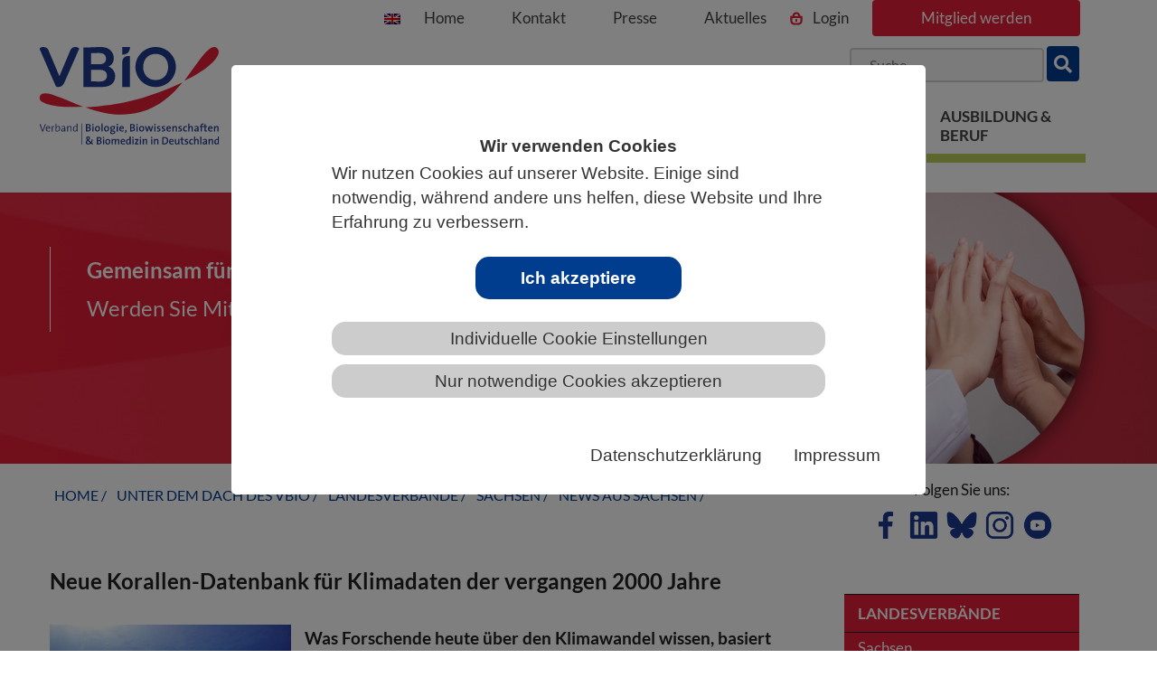

--- FILE ---
content_type: image/svg+xml
request_url: https://www.vbio.de/_assets/8ab1ea789d111190782c85e36747721e/images/icons/i_login.svg
body_size: 901
content:
��< ? x m l   v e r s i o n = " 1 . 0 "   e n c o d i n g = " u t f - 1 6 " ? >  
 < ! - -   G e n e r a t o r :   A d o b e   I l l u s t r a t o r   1 5 . 0 . 0 ,   S V G   E x p o r t   P l u g - I n   .   S V G   V e r s i o n :   6 . 0 0   B u i l d   0 )     - - >  
 < ! D O C T Y P E   s v g   P U B L I C   " - / / W 3 C / / D T D   S V G   1 . 0 / / E N "   " h t t p : / / w w w . w 3 . o r g / T R / 2 0 0 1 / R E C - S V G - 2 0 0 1 0 9 0 4 / D T D / s v g 1 0 . d t d " >  
 < s v g   v e r s i o n = " 1 . 0 "   i d = " I s o l a t i o n s m o d u s "   x m l n s = " h t t p : / / w w w . w 3 . o r g / 2 0 0 0 / s v g "   x m l n s : x l i n k = " h t t p : / / w w w . w 3 . o r g / 1 9 9 9 / x l i n k "   x = " 0 p x "  
 	   y = " 0 p x "   w i d t h = " 5 0 p x "   h e i g h t = " 5 4 . 1 6 6 p x "   v i e w B o x = " 0   0   5 0   5 4 . 1 6 6 "   e n a b l e - b a c k g r o u n d = " n e w   0   0   5 0   5 4 . 1 6 6 "   x m l : s p a c e = " p r e s e r v e " >  
 < g >  
 	 < p a t h   f i l l = " # E 4 2 0 3 8 "   d = " M 2 5 , 2 9 . 0 5 6 c - 2 . 1 7 6 , 0 - 3 . 9 4 4 , 1 . 7 6 4 - 3 . 9 4 4 , 3 . 9 3 9 v 3 . 9 4 9 c 0 , 2 . 1 7 6 , 1 . 7 6 8 , 3 . 9 4 3 , 3 . 9 4 4 , 3 . 9 4 3  
 	 	 c 2 . 1 8 , 0 , 3 . 9 4 4 - 1 . 7 6 8 , 3 . 9 4 4 - 3 . 9 4 3 v - 3 . 9 4 9 C 2 8 . 9 4 4 , 3 0 . 8 1 9 , 2 7 . 1 8 , 2 9 . 0 5 6 , 2 5 , 2 9 . 0 5 6 z   M 2 5 , 3 6 . 9 4 4 h - 0 . 0 1 6 h 0 . 0 3 5 H 2 5 z " / >  
 	 < p a t h   f i l l = " # E 4 2 0 3 8 "   d = " M 4 8 . 6 6 7 , 1 7 . 2 2 2 h - 7 . 8 8 9 l 0 , 0 c 0 - 8 . 7 0 1 - 7 . 0 7 6 - 1 5 . 7 7 7 - 1 5 . 7 7 8 - 1 5 . 7 7 7 c - 8 . 6 9 8 , 0 - 1 5 . 7 7 8 , 7 . 0 7 6 - 1 5 . 7 7 8 , 1 5 . 7 7 7 l 0 , 0  
 	 	 v 0 . 0 0 8 v - 0 . 0 0 8 H 1 . 3 3 3 v 1 9 . 7 2 3 v 0 . 0 0 4 C 1 . 3 3 , 4 5 . 6 6 1 , 8 . 3 9 8 , 5 2 . 7 2 2 , 1 7 . 1 1 1 , 5 2 . 7 2 2 l 0 , 0 h 1 5 . 7 7 7 c 8 . 7 1 7 , 0 . 0 0 4 , 1 5 . 7 7 8 - 7 . 0 6 1 , 1 5 . 7 7 8 - 1 5 . 7 7 3  
 	 	 v - 0 . 0 0 4 l 0 , 0 V 1 7 . 2 2 2 z   M 1 7 . 1 1 1 , 1 7 . 2 2 2 c 0 - 4 . 3 4 9 , 3 . 5 4 - 7 . 8 8 9 , 7 . 8 8 9 - 7 . 8 8 9 c 4 . 3 5 1 , 0 , 7 . 8 8 9 , 3 . 5 4 , 7 . 8 8 9 , 7 . 8 8 9 l 0 , 0 H 1 7 . 1 1 1 L 1 7 . 1 1 1 , 1 7 . 2 2 2 z  
 	 	   M 3 2 . 8 9 3 , 4 4 . 8 3 3 h - 0 . 0 0 4 v 0 . 0 0 4 H 1 7 . 1 1 1 c - 4 . 3 5 7 , 0 - 7 . 8 8 5 - 3 . 5 3 7 - 7 . 8 8 9 - 7 . 8 8 9 l 0 , 0 V 2 5 . 1 1 h 3 1 . 5 5 6 v 1 1 . 8 3 4 h 0 . 0 0 3  
 	 	 C 4 0 . 7 8 1 , 4 1 . 3 , 3 7 . 2 4 6 , 4 4 . 8 3 3 , 3 2 . 8 9 3 , 4 4 . 8 3 3 z " / >  
 < / g >  
 < / s v g >  
 

--- FILE ---
content_type: application/javascript; charset=utf-8
request_url: https://www.vbio.de/_assets/8ab1ea789d111190782c85e36747721e/js/bootstrap-dropdownhover.min.js?1757923351
body_size: 1360
content:
/*!
 * Dropdownhover v1.0.0 (http://bs-dropdownhover.kybarg.com)
 */
+function(o){"use strict";function t(t){return this.each(function(){var e=o(this),r=e.data("bs.dropdownhover"),i=e.data();void 0!==e.data("animations")&&null!==e.data("animations")&&(i.animations=o.isArray(i.animations)?i.animations:i.animations.split(" "));var s=o.extend({},n.DEFAULTS,i,"object"==typeof t&&t);r||e.data("bs.dropdownhover",r=new n(this,s))})}var n=function(t,n){this.options=n,this.$element=o(t);var e=this;this.dropdowns=this.$element.hasClass("dropdown-toggle")?this.$element.parent().find(".dropdown-menu").parent(".dropdown"):this.$element.find(".dropdown"),this.dropdowns.each(function(){o(this).on("mouseenter.bs.dropdownhover",function(t){e.show(o(this).children("a, button"))})}),this.dropdowns.each(function(){o(this).on("mouseleave.bs.dropdownhover",function(t){e.hide(o(this).children("a, button"))})})};n.TRANSITION_DURATION=300,n.DELAY=150,n.TIMEOUT,n.DEFAULTS={animations:["fadeInDown","fadeInRight","fadeInUp","fadeInLeft"]},n.prototype.show=function(t){var e=o(t);window.clearTimeout(n.TIMEOUT),o(".dropdown").not(e.parents()).each(function(){o(this).removeClass("open")});var r=this.options.animations[0];if(!e.is(".disabled, :disabled")){var i=e.parent(),s=i.hasClass("open");if(!s){var d=e.next(".dropdown-menu");i.addClass("open");var a=this.position(d);r="top"==a?this.options.animations[2]:"right"==a?this.options.animations[3]:"left"==a?this.options.animations[1]:this.options.animations[0],d.addClass("animated "+r);var h=o.support.transition&&d.hasClass("animated");h?d.one("bsTransitionEnd",function(){d.removeClass("animated "+r)}).emulateTransitionEnd(n.TRANSITION_DURATION):d.removeClass("animated "+r)}return!1}},n.prototype.hide=function(t){var e=o(t),r=e.parent();n.TIMEOUT=window.setTimeout(function(){r.removeClass("open")},n.DELAY)},n.prototype.position=function(t){var n=o(window);t.css({bottom:"",left:"",top:"",right:""}).removeClass("dropdownhover-top");var e={top:n.scrollTop(),left:n.scrollLeft()};e.right=e.left+n.width(),e.bottom=e.top+n.height();var r=t.offset();r.right=r.left+t.outerWidth(),r.bottom=r.top+t.outerHeight();var i=t.position();i.right=r.left+t.outerWidth(),i.bottom=r.top+t.outerHeight();var s="",d=t.parents(".dropdown-menu").length;if(d)i.left<0?(s="left",t.removeClass("dropdownhover-right").addClass("dropdownhover-left")):(s="right",t.addClass("dropdownhover-right").removeClass("dropdownhover-left")),r.left<e.left?(s="right",t.css({left:"100%",right:"auto"}).addClass("dropdownhover-right").removeClass("dropdownhover-left")):r.right>e.right&&(s="left",t.css({left:"auto",right:"100%"}).removeClass("dropdownhover-right").addClass("dropdownhover-left")),r.bottom>e.bottom?t.css({bottom:"auto",top:-(r.bottom-e.bottom)}):r.top<e.top&&t.css({bottom:-(e.top-r.top),top:"auto"});else{var a=t.parent(".dropdown"),h=a.offset();h.right=h.left+a.outerWidth(),h.bottom=h.top+a.outerHeight(),r.right>e.right&&t.css({left:-(r.right-e.right),right:"auto"}),r.bottom>e.bottom&&h.top-e.top>e.bottom-h.bottom||t.position().top<0?(s="top",t.css({bottom:"100%",top:"auto"}).addClass("dropdownhover-top").removeClass("dropdownhover-bottom")):(s="bottom",t.addClass("dropdownhover-bottom"))}return s};var e=o.fn.dropdownhover;o.fn.dropdownhover=t,o.fn.dropdownhover.Constructor=n,o.fn.dropdownhover.noConflict=function(){return o.fn.dropdownhover=e,this};var r;o(document).ready(function(){o(window).width()>=768&&o('[data-hover="dropdown"]').each(function(){var n=o(this);t.call(n,n.data())})}),o(window).on("resize",function(){clearTimeout(r),r=setTimeout(function(){o(window).width()>=768?o('[data-hover="dropdown"]').each(function(){var n=o(this);t.call(n,n.data())}):o('[data-hover="dropdown"]').each(function(){o(this).removeData("bs.dropdownhover"),o(this).hasClass("dropdown-toggle")?o(this).parent(".dropdown").find(".dropdown").andSelf().off("mouseenter.bs.dropdownhover mouseleave.bs.dropdownhover"):o(this).find(".dropdown").off("mouseenter.bs.dropdownhover mouseleave.bs.dropdownhover")})},200)})}(jQuery);
